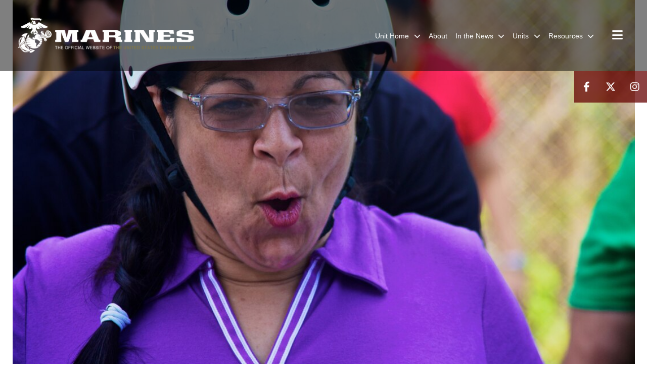

--- FILE ---
content_type: text/html; charset=utf-8
request_url: https://www.6thmcd.marines.mil/In-the-News/Photos/igphoto/193880/
body_size: 27978
content:
<!DOCTYPE html>
<html  lang="en-US">
<head id="Head"><meta content="text/html; charset=UTF-8" http-equiv="Content-Type" />
<meta name="REVISIT-AFTER" content="1 DAYS" />
<meta name="RATING" content="GENERAL" />
<meta name="RESOURCE-TYPE" content="DOCUMENT" />
<meta content="text/javascript" http-equiv="Content-Script-Type" />
<meta content="text/css" http-equiv="Content-Style-Type" />
<title>
	120712-M-CT639-010
</title><meta id="MetaDescription" name="description" content="More than a dozen teachers, counselors and administrators from Puerto Rico participated in a three-day educators workshop at the Marine Corps’ eastern recruit training base to better grasp what it takes to make Marines." /><meta id="MetaKeywords" name="keywords" content="6th Marines district photos, Atlanta Marines recruiting photos, Baton Rouge Marines recruiting photos, Columbia Marines recruiting photos, Fort Lauderdale Marines recruiting photos, Jacksonville Marines recruiting photos, Montgomery Marines recruiting photos, Nashville Marines recruiting photos, Orlando Marines recruiting photos" /><meta id="MetaRobots" name="robots" content="INDEX, FOLLOW" /><link href="/Resources/Shared/stylesheets/dnndefault/7.0.0/default.css?cdv=2991" type="text/css" rel="stylesheet"/><link href="/DesktopModules/PhotoDashboard/module.css?cdv=2991" type="text/css" rel="stylesheet"/><link href="/DesktopModules/ImageGallery/module.css?cdv=2991" type="text/css" rel="stylesheet"/><link href="/DesktopModules/SiteData/module.css?cdv=2991" type="text/css" rel="stylesheet"/><link href="/DesktopModules/PhotoDashboard/Layouts/HeroPane/template.css?cdv=2991" type="text/css" rel="stylesheet"/><link href="/desktopmodules/ImageGallery/Templates/MarineMIL3/template.css?cdv=2991" type="text/css" rel="stylesheet"/><link href="/Portals/_default/skins/marinestheme/skin.css?cdv=2991" type="text/css" rel="stylesheet"/><link href="/Portals/78/portal.css?cdv=2991" type="text/css" rel="stylesheet"/><link href="/DesktopModules/SharedLibrary/ValidatedPlugins/aos/aos.css?cdv=2991" type="text/css" rel="stylesheet"/><link href="/Desktopmodules/SharedLibrary/Plugins/Skin/SkipNav/css/skipnav.css?cdv=2991" type="text/css" rel="stylesheet"/><link href="/Desktopmodules/SharedLibrary/Plugins/spectrum/spectrum.css?cdv=2991" type="text/css" rel="stylesheet"/><link href="/DesktopModules/ImageGallery/UI/ig-ui-custom.min.css?cdv=2991" type="text/css" rel="stylesheet"/><link href="/Desktopmodules/SharedLibrary/ValidatedPlugins/font-awesome6/css/all.min.css?cdv=2991" type="text/css" rel="stylesheet"/><link href="/Desktopmodules/SharedLibrary/ValidatedPlugins/font-awesome6/css/v4-shims.min.css?cdv=2991" type="text/css" rel="stylesheet"/><script src="/Resources/libraries/jQuery/03_07_01/jquery.js?cdv=2991" type="text/javascript"></script><script src="/Resources/libraries/jQuery-Migrate/03_04_01/jquery-migrate.js?cdv=2991" type="text/javascript"></script><script src="/Resources/libraries/jQuery-UI/01_13_03/jquery-ui.min.js?cdv=2991" type="text/javascript"></script><meta property='og:title' content='120712-M-CT639-010' /><meta property='og:url' content='https://www.6thmcd.marines.mil/In-the-News/Photos/' /><meta property='og:type' content='website' /><meta property='og:image' content='https://media.defense.gov/2012/Aug/21/193880/1088/820/0/120712-M-CT639-010.JPG' /><meta property='og:site_name' content='6th&#32;Marine&#32;Corps&#32;District' /><meta property='og:description' content='More&#32;than&#32;a&#32;dozen&#32;teachers,&#32;counselors&#32;and&#32;administrators&#32;from&#32;Puerto&#32;Rico&#32;participated&#32;in&#32;a&#32;three-day&#32;educators&#32;workshop&#32;at&#32;the&#32;Marine&#32;Corps&#8217;&#32;eastern&#32;recruit&#32;training&#32;base&#32;to&#32;better&#32;grasp&#32;what&#32;it&#32;takes&#32;to&#32;make&#32;Marines.' /><meta name='twitter:card' content='summary_large_image' /><meta name='twitter:site' content='https://www.6thmcd.marines.mil/In-the-News/Photos/' /><meta name='twitter:creator' content='@usmc' /><meta name='twitter:title' content='120712-M-CT639-010' /><meta name='twitter:description' content='More&#32;than&#32;a&#32;dozen&#32;teachers,&#32;counselors&#32;and&#32;administrators&#32;from&#32;Puerto&#32;Rico&#32;participated&#32;in&#32;a&#32;three-day&#32;educators&#32;workshop&#32;at&#32;the&#32;Marine&#32;Corps&#8217;&#32;eastern&#32;recruit&#32;training&#32;base&#32;to&#32;better&#32;grasp&#32;what&#32;it&#32;takes&#32;to&#32;make&#32;Marines.' /><meta name='twitter:image' content='https://media.defense.gov/2012/Aug/21/193880/1088/820/0/120712-M-CT639-010.JPG' /><meta name='host' content='DMA Public Web' /><meta name='contact' content='dma.WebSD@mail.mil' /><script  src="/Desktopmodules/SharedLibrary/Plugins/GoogleAnalytics/Universal-Federated-Analytics-8.7.js?agency=DOD&subagency=USMC&sitetopic=dma.web&dclink=true"  id="_fed_an_ua_tag" ></script><meta name="viewport" content="width=device-width, initial-scale=1, shrink-to-fit=no" /><meta name="viewport" content="width=device-width, initial-scale=1, shrink-to-fit=no" /><meta name="viewport" content="width=device-width, initial-scale=1, shrink-to-fit=no" /></head>
<body id="Body">

    <form method="post" action="/In-the-News/Photos/igphoto/193880/" id="Form" enctype="multipart/form-data">
<div class="aspNetHidden">
<input type="hidden" name="__EVENTTARGET" id="__EVENTTARGET" value="" />
<input type="hidden" name="__EVENTARGUMENT" id="__EVENTARGUMENT" value="" />
<input type="hidden" name="__VIEWSTATE" id="__VIEWSTATE" value="1Um1kKZiSV73Ar+nCMoiztKYkIppy4nrfLczv5xrrhvbMyzX02aeoVzAKYIOcqPk96vXYT/mS5+Z7i9sZ8C/rXEpgbPb5SFY/LZ1YdEn3Hw64TZ4uQ3T+huwrRNgiHuJS8zN5lJY0mUGrifvFPbV80IvAeC7L1DT+fgK76FyKOz8z2uFayk+8MFxPIiDZnCUKH1jRPLAdOqOFQYxfLqe7ZmmLURql9ztdm+h+k7Uv5RQvRo5v2ukWfm3xf6XhspPSM6iGEaNxc56bj30qDfHjLCoi5yo/1PXstegdeR6/BHc7zbw7stBK62CdcDzgCtmn9cAG49tDQsjeKmEno/TQQt5VWrjuokO0gLozPpi4PBQbbe4qnYlPrEJPMSlSKSyuad9QuXEDhvXrjde4Ul0zU+Lru43uW3JllCOU2WkS1Vv3B57nDii8kF0mBjK+OIjvsekvS8Uf6L8axOizyaWscR3nCRDFcL555OwMyI15qvGjrO6cE2Mt8eqQu8DAgP9TmTzq28h76Y/5bcG/CoweIFU/97XzDebE4hykQwDD9QxDOYZa5nnXQQdoU+pGRzBIAnOvVmp9PjS3ERlB7MrMGbidUzaoXni0Zc3vysGF9MWUx2+5DlfVQ14zA7ArEn1IRf3kGlMvW2rdueFEkof/D1I2fXQIY0fk2iAsAx03oH5osp7jTKW0O/y3ibbyAFiTKoK3Smazh3YUS49rjwIiS0wRoXNm3ufpPaVz4/31rmJ+mXgotL0co/IpOEL8NmF5z9hOVdRIJQ0S4i2049tjkFKFcR6+4AtfXCwPx6XyNVR0v8Vk+6rXlxfCuFeWeK7XbvNPl8plzxn1sldjwX/jhKAuPsWt4lfeg/zsvO07pgmqIPsilKzk7MC/9izqJhbsaSXxnxkE+I9j2LBqqamMluGX5aFY62eQxLWR4+glxOFH/Jsoo6+9fxMIQZ4GU0obxHvG2bSW4A93yCWOj6sQSnKQRWdUS2zfj7V/xrAD+N++McPSCsNAi5SPxVrOccqnHzkwWdYe8l1rDMf+ny5ltDahtbB/Vwrf4odZ8TVxs+a/dIcu9eelXKbYWnjNsQtRIxgy6lEnwaJMpmQYrrQ4pnOvC/LgXSwvhQRm6aRDJh+74SVGAa9kyQsb7eTgqti+FACnKf7ngwZvcymofXAyWunflgPhPtmF5+pl4XQAcejB5OvPN5fRRr6s7WokhceVMefhbKIsWZzm9D3EplTNJLyVpLl+owkwH1kQr5Sb7c49klXfzvkt/LrEWzQ26M09u4mtIpKIRrUkXdnbDdooXpZfco4nyDyq2JK17f97DMst03TQLIzFMJ61tsVgGm14P9JuZ1ssu/YWYNYACfbTKoosOZZwyd0WQyIcpEcQHnXe6/TlqE4P7huQjc+Ug8DKJh3HS6iZMW3mua1kCexmoF39kS6nsfk/eFTWlTGRlggfs3C5muqK7tEGlE18GXl8BxmRg03T/K1gpBkGSS2L0N5i1jd91Wt/+s4eexRpMvVnSHNe53n2w3PSxlw+rk50icLVSx/piYmbxEprmk+IZUgYYZQdagqICRTf8W9n4TzpHyia7j8vmC1ocMkpP0QA8ENauiwA6DvrWhwFGWDi6ZKvXatvZDRrnIPaRtREMHJYvautZrdObcUWdT7NAMPKEOomv2dSMYEs4Et3ZvBwLlc7foDwfNoc3YuzoJrZKmk82RkxfWZZkP1J6u94LQGXX/E63/ve9+B0qhidHoZw7sIUo7SfS370Dl7GTEujS9x1h0a/5Xwz5p9dXTOmFmGy3b8X+F1AnINUfeOjPnCF89nbjfchzTE+4EDZpLqSmXbUkrcTcAcCDVl4Gv/+sLguofq6zgucmStsDZviPs19Pi6lYTbQuDc41O0zH5NQr1COYdKmw/xu78a+rI7A2Uwfoc+UY+3xe51FKJ7MyicqtD8yKWAOgjKHlo4Bn9JfmGnOO+5VR5/PlLdb8CWCwSRDG6+nazIcoXAJPchMzTA3tNRkHwDiHlCQ+pf0njQ5h7uHDhTRuJoRZ5dZgXTqQtxj8KCttHWQ+p6o6/AcfGsFZwKirq1tTCRCcQbKmed7BHaOjOnkpNND5Q3l8lrjie5uIaoZK0V4tscNOTH1e9VDCCPv4HXyjAukyDgl9litCB01OHL2kirnGEGadRr/[base64]/TPV3VahCNWgB9IFPpgzd2NJO90VY4ULCYx/9gN3b+mEcV4+zOLZHhFQvmgeUwj05feW0aIcRle0I75WuWtQH6kbzpUgCpl7lIQ9X2jw1wWy63h0vKw/Kp7miYR0DYkbxr4vD10rgfjcEocZufFXOWLoi3Ma5fHpaG7VXdHHLwsBc6rBdye47ko1A/CSPoLNPs97IkRveXVDxcJUwOKjhW1riO/glwkhRYNvzB88xz+uBLUp1T9WJ8ub6hgRxgAsiD6QppbFWoU6JLZffcw1n8AznvcBeXrHxhkS27UqO/gNiSAuA/fwf62bgkMBrSMVOo50vq0cN82tBEqM7ZrV2DR3UTwih2ozeQHckzhpctVGDRfwti1m868QJ4F9K3GI4uyh3+fUeqrrXMFIFHQFUWbAJih7jdcmFOhnZrFRhHQfScl0LcyFLH05Ex6r0c3Vp6Xo9VEmug6fVRWiVckXT2N/9HNVtau5XyH+2m0gVGxnKsJtnqpRm3MhBx2fkzIARR8MttwbEvxRLzbL2Z5qVLwibTfbLNLva4hoH59kUa8W6ztARsBG/FztKyjZcrW2SgpP9Vd8Jtl317zHS+Ki6a/[base64]/nvKjOA5aVEhcoubzM2MBRmzDT2qGxgON0Xq8ei2XFOzKB470vbSrS/QIWbvIulhY88iQC0IHxJp47+6btQDZDu7tIpqa2S2C/[base64]/g+r5u6kE87KcnCvfgr22BGbweBwbSt8i0tDOY+miZR3nojJqBO6h6Eebijx8orlqlw+LWdw0jztBmwnE2WU4+3XjrW0xSr+F+OVetm96+yb6De8M8rS2LRNbU0Ufomy0nqt0iO3NAR5HlxOcUrSCbqz+lswx6Cc7D6C1+vXjaubrr9MJQ3KgIVGWF/F5YYqeRczGFQd91lBjpZoiLXsXFttoZ5pMjsNjljsrH4K9AMzNeyDhK/eg1kgBrnq08piz8C1eXNT17cQgEJ/yLfWm7xhhhacJFe4+VoFB3yLV/dCLOm7GrCuDKxwkBflFQSKHMFQK53Y9FKYCi2WY8HvmSFVtfe2cZoMy9bPH/51jhuCw8r+Bm4miYxfQ950aWircoDV2Kfww9TupgR2kZze64PAPGQ1kvn0y99MaEYb/Uiaro/[base64]/BvoX2xxEl5vkWgXb4YVPudkkfVffEIfCrElv2MROIz/A+bejMPBX7r1CWWZebLWKq5j2KVvdpj9pPDm/7hzKN7zPEPP3/w4uc1fK/a9Gf6/UvW0T1+6luGzjhS5fYe0lZ+pQq8U1CIxcdTL0JbcXDQgJlG3JCAdoim2NIPuRiZWmaYSMVTGD/4NeZasVexuyMHxv5tzG5K2LQC1BmtOTuX3CBjkkbyMD95ESpkCshDMrXOC/ArAKYdFABykV6GwV3kue/Ko8p1WVXO8/H+VRIsfcl643CcA+y4XptI7JugOc3iQnZ62fpPT+lXxY/1t3fxBVPdupm0JfEdKK4bA3xUG1JgswK4hVpSG4KCl9gXzxKqaK2TRBRhZpLRMHlddvNAHseP74QBVdlG6V/7qXoUa/kcuMHRiiyh79VF2//aHT3ajbSEMrEdxLiiv57t/8EMpk5Dydk0Tq+s+1Ey5AdCttN/8MeugURDOqtLDZfdE3YMC1u62njO/rB0HRgI64m20+voVvBiHJwCcMi3blm0uFsLBjadJsn25pDJQB1LrIT1FdfiyrFGxxm74SFS+88/x/whWwG53ug3OOtqpwaYGOHV8zvev9oUt40eeV0nDuV/FxYIC2A/dL5MqhYM5akW6oT502kUH0hdhRXRke4x2+ePmsEcmvgW5I+in/COTaEecUVKS8iR6R13P4G5CU2ZmyOYmaB8YMEQNPK03RLkBUDrbFuloLjmkNSetSVZeJRxMlCE4msqFnknJqwhoIyH34hBMp0X/kT01NQKrUIdocULIWhEdN/SKlzKMI+fxsF1fgO979u2SsclpsFsu6WAlhej9zrdwZiC64/pZnCr6lhB9wLq0GX55KybmdLXANzRGq+9gmyW8pWjh+JnY9lpzVKCSl2JzLa1oBuHv9IEU00WYhTacXDf37PoPmNMY8X2SeUAeDbshZ86oZlCbE6fC1ADcF52/B64yyIe3KZQ51t5/wQOlDlsoW6YLpKLIn9cbDTwbCeWNcTvT3Evda6jrPxZQY89qUCrGKX75s+6X8dUSB9HdbCPKdzvXdaiaXCxfaYxMx53lVnfWJc2l7xwolNk7XuEwmbG2KDj7HlX8UWtwxOkQkL1qVv4EOdJB3JsFtYiVab5viV4iu+giNe+YFfjHNYxG6zLE7X/MwJsVFHe71FR7vkRzEwxh2rCDSZyXLMQL+HpiOutsX2L2DBGyskZWjgN8kE/jw/[base64]/qrBlHLl2leRBtkyYDXaGloONjWLM50qsxGYjnxlDAaa/9TsmVQ91kT8CWguCUV/U9v3MxBpI2f61BmxwEQZpUO8tCNg7FTP/NizIszEig+6YkPSsVYY+DZDZ8bhC7Jg3+EPIkkbvlSBZ7GPGp5a2RX6bFXgtyrpX1M3shFNBGHAUPjWtQvd7Fo7CbuESK5AeYjelJelxS7zZaewDjY34t+UMd2YGdUk+C+9bvGqVhpX/fssMRNwrMEB+oOv3JH7FIgWZCdQ7KqNKDLuwuyKbLhhxc8SdDsoT4bUCBBgEEgUPyMzgvQPjkQxKQGQEH5d8mXLVy8ce7/ymv8yiOljQbrgd2CQ/nsXUxrE91n3Mx50feKviBSJTDAa3YmZIdIlZKluQI1O0zMjbPl3nxB78sFE0La+7bK2KKkgaM2zBFFNyR4b9RAddmUCSaat7XLPaMT5ZCWN9JAM2cp5m/1B9m36jXMPnNqoZtdJpY3YObTl8giQE4oE2Mx+okv9R3W4KzxDLnpW8zvnp7cXJB9rovwZ6QWOnM7Ivpu8a4f7osj0dnPQJV2oBo69iNY8HzQ0xxk6BG1rsA4xrsg7Wn04vcnWRcA5ACf14PvBiHwK296CmS8wVqVqPrgRNl0ORcSsJit/umTELMZFQePc1G1fvH/0LbhZPYfYQNNUD36IYmTGcG4eU/AvG0F00pPDTW9ZkEkjpxUSpCZb7zWRsfqr0GSsAwDePjiuJVb7x9bILOU15Zn1OGaWZliNivHVC1D2yv+b4vABr9ewX4SUzbrTCNM2nGJwoba/bkK/CpvhVQEVVH9jLK66Fk0qEa9LeCvSjsiu6jq613SaVTx1W3FjBb4PRSrV4joJxthbuOdPLjnOIZavaAV2ZUNPYNJ+/ncISOje1H4qPTgBHaO+GtpVClirzvKBRal7HtAxZ8L9gKuo4zy9CI1wJ/gFFt1wfCxyWMo5MNUiGzfCX7s3x1pQIBJU5NusxD/hHIstsgKdLukeqWVRRBhQH/ti5H1vo5e+dnzO53vCXB+4jdxfSu1PPwvq2Z0o8QxWd9OebrO13uR7xWJAcvReK8/NIA3rAtRj14Sr0mUbZKPs3I1rib/InhMsbPgwbasfHQ/LmLZ6AdoGQDALzZHoBjfdRSgUvNOfVbIASkZn5lejQ6DDxTgeLdTEMAIzhsVycMjOp9Gw9MIMuMD/FhXnyrk8XeWSgvTn2M+fhLIpLetIEzndMiBIlrPj6ZItppY0wo8pF7BWXrJnqPdWe9tInWbhTpR1EVZQ7S1jx5cckIZNO2mCE0BEWBsOi1FZDfY6kA7hqG/lZTwAal4lXK9nEuSwiHgimGYGsIe8eTuGu3qtkaJSDLWtIfgD+gpVVNlM/a68kMVItYspLw3vJutjRtNpswatsZPNhzx7G0kfVQ78ue9RCbii/Lfku9UcVJjY6AKIEKPDSK1vjFuW/cKV+Wgg7ZETksBVd1oAPgdEAxorzDvfn1ufBAlASA4zUfKLqAQ+Bd0dT2m70TseXS+X6UXH//b5Rf66Tskwdcnx/fwKPG0EYf4DO847wj6qaTp/qK3tVKWBWelA6t1USaMUhW1JB8u7zIVM5fMvCuM6Kt0Aj0UV2jm750qwzF3dofTC4ZBwD27URVhwehPWCRP8sqCs6NlAkfUgPTlgj7TPZwmvP9YSpNwf70Ca3dnTpe/2jSgNFUO3tDFYcxf7WAt78xu5nUhzOqjTGy/3tcNG5EJ2BJ4eTz9a3fvNuUK6iJySLtbLbaKx22dDc+9a1NMoutZO+rzOdUedCcM8yAzlALL4/J96qhI0D5ZOLz8JOkonOP8e5S+wiGZ/Ksu1kzMHbr6/fNZURQnq1FxfW96bbUBB/bjseHlUprxp4I+seZL274LRrMKpnDc9zLrRNrUcCfvkz/HKWUiAxuIkC61ghH7HWYVZL5xORmcX7h1WKsaEWEX1Ye/cG+rWf+f4zuneMT5sa/CdVvByuNBCjn82YlhdDIe9GxrHBaq3l5ejWax36b+1o9cPlzhL4iC3/P4n0U5pYVsSsaaftzrxBzwB+6rRkHqTt9BcOmqKa4lhzuY2SsvHoubYWCw0uixNjlSHjERohqUOzg6DIBd7ZVmM8kRn2ddS8I5SoXRg6L+0HE7M3S4TWD86WHnTvtA/5nZKsQtQgHe/NJeinJy/qWC+qb5PQZ6RWM0xw9Ikv9+dFD0MaKfg57DU0VCNxF1BmP7WXF6K441SGmzBhn+cBWrqVDU6XVwI0sRN7FWc8Bn/3qi8JOSheocarIFvQ9H1+WHDa67IZHYsW9Wx1v1EO/+hJ513jELwkbOVN5o+YTTnFSKXioISDeK7skr+gyJwarjLuO2seiH+AbkA5bP3i/QVjx5tOne3O+BeWbrWYNm5R8/8hVt7uT5TCJRRmmBlCPGT5iLgV9tINoZdxbPXu9qPFDFG7HBAM/Y7/dBLuCPjQ1bxa2lj1/LIvFfFp2m1E+Pd4AK9bzatiScQR1fuOyDrpJqRDIhhJirQFMKIMp2hOx3tUnwUAchHJn825u5txnXh5aMElnLC4AmCXVtL9eQgxfqQdphGrMGR9/UtkiykMMJbVR1SKgfBV9DZGanprtEUwi7qGivFltViogce7C22aXcv+R+OR6ll4KPBQGjZCfjrRSMeA8BiVhdln62LwnulSVsupt5itj8WhRNZdQEgKoCa2uI1Cyvsq/Kpv8RiJsvToyWa7gjBbOYThU32kwYZbuhFBUw0lBnOq7TRsYqn5QaOuzF7sWxWqgWHJIKRS0dNrC9mYs5GsDAmesVWlXwCVSi6CSlkMtYRyqsM7VTeqPU/Un+9jB0HNv+gBIRVuHVPnjCxt+UbtyapLCtwKLkk98FOBwOm47/xP60tEJLYFHnLq684UuPaxim9T9SH8sPad8w+WYTZXNmd2NnN1peW/ovpZitzkdE6Y0d9BP8g17FmkrPvycUraT0ulpekLEE37wVu91loNF52n2cabzwULCbjdsbJPnnhh8+UDa51zJYW1m4TbItcEfbct70r5O29SXW/MRyeKcgw+Mj/DvpnZ6yVjGlpYkBVWZCuGBeIU15vCEOSJrvOWelYIhbpbMBwMqgNHZNjoTWv5P9s397M8rndqZc8mFD3mhf/[base64]/ytfU0uFAI9ROpGZtMmx89G9cSUzARK3IjoUru28fr2T9k5qXbGdCdM2AAapAufLSk5yJA3EOi7YHRwW+aCv27u5DgWQdwouIyRrQQOy4wSw7b4jTq4dNcRTUOexhJpv4zIosW/UDJTFY0ScYF8tSkd030/W3B2S0RLTlAOX825rBbST+k28GixQaz5XtestWJbDKHMzkDv6r9elYC5rovDdgxEwDD7HWwFU4fgdskmIedYbQzNyPn/qqwW8ZBIFKUkjBe+kgakFz/6phicVVfDRpy8cOXFWKnpaEss//OlHZHA5xAY/VAra9N0UiGejKks4FaGt7QHNhswPRY4BKoljTOmJ1nOjtT+Xd8dGhFlV9yjJ2bECyz/OlSm4KbzUcf2DzYiXiOemBNpmgg1jFmaiMU1GeanXtPBSKc1NbY2ysamsWUbrxG6bfZ9I798Gd7BYE5blS3Sg/FMi+C8kIYm95ea3BwM4YmDXJ1JW4EY60KM5Ih/FfliAeHEwMP2RkNUqCqv75q+6GIJcDuJj/wKFxidqY6cKGeSPN/TfxnMxH0F6WEFt5TDh/TFUp0jbBimATlgBUgz1UjY064kZEriO3lTIF/VNdXdPfDRht46G9ggJrvW8arr6s+FHMNsIVwMupzGKKvVAlIwY0NBCqFzFSsf13mjsuHpvlLK0A2nGPuwNiD45RabGJkWxtntW2ZdRjVc78VFToQhd2DmwfQdT6T/u+e99aN28pN4i0cZ3Eg4+j9ZU8zVGnf/hZeMMMc2tTBRqpmT7NQq0Ez7MPcnF4QwxQtdyhgPO9nYThO1gC/z/[base64]/cZ7JrLy0qJtR1lwAVFIIFUlU0N3J5OlWzVgs+5jVRLu1aBQlLcvpeqnjXcG4NP51UpFz/uZdiPHAYbGbffuqmFASc18h1NR+uvbdgFSzvXbefEvkBUdSkYmr0EdrAmU6zcLSw0kd5sao0EiTj0w48mE1AIukejFT9q9MBV58zYr/Z7Zt1BMXBnHIxG5MSvfaIDm3uf8i6RU7DyjirDQoIuSEvrki7afkqqQ+dbaGQnN4/1V4tCpdhU5in0C8h5Gae6GagV/1HwIQ/SHbpwQ6Y9DWy96pQTHjtciMbBzV3Um/St1YYcJ+Yy1axXXbvHuh/7AYqHZjG1zOluGbyAFcxRReF8Gg4ufHQhvCnK/PFVvrKINoRaGzLjeoC/R1sxTHNPT/zXQWIcrxE90VDsJBnx7Mr8Slit7VehdIJy+oWd80QK8c9yTBlfRJBSVHZi8T7PYqLHyJ9rhMic/tTDx/OpApVDUhT4ESXicMogxBTmN6B9A3zHRpWyeMpyKOHeUttagM9V9iDo0wVudFXev9m0xUjPckD7Ib/a6bZI85xzeViZQ0RJtWoE+6WLaSCbzZFS8QbXc5f2JNdTV0VTmGuawj+kdDX1IQ6gcIw5tK0m1pX0/yZy94IgPfrUgD3IyKf6wV+hRuVPcug4Xiuh/7DnRTAV7smfQKHP/QUo6MxFgCHMebRfXS512qxf0C4cvekTd56xnVQANYYby32giPAnjNynh1I30Yx+t4Wu8p9WuXYjFYVAXVItcNk19l5Wkmsr9IDyW1Zi/BUf4Jp8Rqy/7oE7wRWLRgethmfrESOyPvdbmqOFxuiUyv4WM4U82DDkUW/iAQpCxoy54lxSs3qyt8k2wTbtFggTW5cvwdwWKXBlPBEZyhbxY1qOeRlcrXONL7ulZsgAxBc8aOy/oQyT/dKSbOa1GIeQJ74j/H+iQDipVhtn0TrILdhBJTcdpN27LhlDKGXsVhH1FqfXkIxAhUstqHAh6HI50ECM85Y84HINcW5TREwHk21mKbCBTTbpaaT7qwuNGsqNVZmnTx2hQwPe6OMlGjvHIofWUrreMxB/Ig9zOSGvo7F7KzjbuwpBcPvsBtO9B7Np8jYkI2MW0ccu+7SZl5IB2kHkAJDpZkvYGCWiZ99hdftczV/a8XyIn4vyD08EFqN4ClwHvkjQDrHX2HZN2KBeOzNsiMGScT6Be/[base64]/YEGpjXpk/mNo45GjNjQu4eHkqa8SF8sXnzDOVAUVIt6EDrC3dsjBibYwIEwFH0bQgDHRn0s+tYw24zYvkvMgGjbNEVdOIMYx8PYLOaWI3ceWslFuC2c26RZPm1A5mK7TCmIDpn54ztxTGLJ8PUTmHFyvBtaquxan5kGykr//bKtX7wrrjrsa8un03nEWh4ggxC/4k9DNEBGVJGFu3mwTcdTd6QFmdBDsnEP3yphc+on3vLL3jxVCSyVs9LeWgiFfZ7adFhh1bx1JmGSUMX0EoK27CZXQg2Gr1eFwCm6WA3174q9rDhWwyKq0uWbFwJ5rALuF8zmsNh5XYme8U/R/WiXZBgU6eI7fSWgkQL/9UsP5d0reIzq/iXU+S/A/zD/Ftjezf9tzkIVEukhyg9mOzsxnWxCLUGTQks0VAdWLeqls+EDLPOSpAfpsEhHYJAG08WVwythPYETnEiCg3LpD3YRk2KZOoKsBEmNO0MY0RsDi++OBVa7EmvtiKnkDUoQsqG+VwvBXu3dVVYAfVRFVZ+oi1yQBvIVg3tfR+2y1XGoxOXPfNd5+IW/t0GO7u+490vgTniiHxrrwTusaavLYjTVuITJWwR1QT/g1uENti6wWawy6hEIDpnkU5wUKlnK0fN2viRVuyxryh2BIxLvkqqOcoO1ylONNxZdz5qe+ZBLAKWB85JdWZs9YgEF7WtYJCFMq79qlQkbLyV2FogRQjuhG8wf+/HyyfgioDmpZq8bNb2B/e6SK8DZIYFDKXkJBP8YY5zT8PbK+tA2I93okUNHKYBSVsIRhmwPDhFafVGfauyvX4/Uhsg3bozT/j/0rub4joMbddLBsexlg7i5OZfQJ+gZf4Uqq1J6tvSAC6H/177srsMfHniCGCo/DUhWw5EfFx8ch1/ScEBkyO7KAEeejI4IlVuxSV7Q816aF5IQEEl2pqwKDgg1WiyARYdwa8ogls9JM1ch7505R3yzqntX0HKq2/ExGaO14v71tYb/qFWqvoIP95nPqhbUSS7pR8zG8nI+GswyAnV8manBnSYT736DW/G6lu9x9pRTieuVfbxzEbExwyOhhdc7wQyZMs0PQbcGBNVnOckMm1zfYWfXPyLjMCZSLQ2ZPrWl4LXUDYz5NSQKpmR9991y5G/[base64]/0rjsp14u4DSHusBcLJc+HDUwp+fhj+CZWM+/SSFcIDy52r7tYg15NYM5MhXbBISoGaUsx1Z4Mgbdt3dDPjnLTs/IQ+36NLtLOTmBNd+Jt3gU4xc3x+WkojJfYMx22ylx+lUkDKYhWtnRNHcDMsC5H2q9CX3KRcl8RWU9XcXJBhrz46bmLYs7gvV1LJB+KDgKImwgCE+9zr87lTyQtu7jw4w1omisvaERknJFwHRTXiSLSrven8Lk0WGv+N8aFYGXMF2WQawQjDla+MxzPuiYcnWJZ4iQ/9HwX2h7rxcPwAyaXWqvd2X+Y2lFwAkpr5SyXdaw3oXuX0v5Tjd/NAmIiSfiSqOIBD+URjMKY8QdOss5PmnZK+U/hFhlfWi+SyZru13kYwn7f0bXUpoNCEB+9oMbzgqdYTV85Sx/cv0oDdJ+QSu7YCfhqCnFu6RYe7WvThR/vmFFHCQCavb2bnWl5qNByxfrA5QnPH8SzApDSNrQSsXgbxf3KBZTQMN/iL+onypEBLoseNNGGH2HzHmW94sl9zdNClNvZMWZECFU4e3+gAjm3fxDmwPatH5uoryNoO3rvs3QaJwA1LhCz1r1wiIp4miGvmHl1T0s9w1/snv8MyBqja0b4aZ/OLgGKd4zEn+ernd+TYN64Fpqy53tBr0U2JY2KlilrY6tSkSsVZ1OEKWtYy6RtzF9LKyxLrdWpKWo73gb0IbbFLFIfXXPUP8xZx8Z3mS4Npl+uQ5kMYAU+tAvXHK53LJIhrnBSk43i8sUa6edM7VZlsKV0da82ZMg8ih+Ouhw/bMCa1+PgZv/aaO5Mt72LUK6VG9Qjs5zNpCJKxcZAQVTlPlReVTY/QRJ42hbll/3mKnWMHiaJuWIpfQiUw+5YRjBH2TUbUI33gEb1wsbDJavSHFeNt94Ehm1giTWu//VJP52H96unV+RVbyhSghZzCN9MOQQ5g08wrhV9Lq/pEyflLTksmuIzBRgDjUma9Sp1cfHb00/j7yE05WGopvXEu+DT8doxQqFkxQuelsJOTKHkxWd7KxGXuC8FH3QyoClfu0NFNi23DYWzclseyPeYljJG2Xl1docSb+kQTx53StiYKJXlbnYJ3bNfMVG4Aca8gFzKK/6kNwetVwlQ9nmcsU8XZcQFWTYZB3Wqb8fdWculufBUc7NZGbmi4h7PlVaerhlIoI0ZDnVfDcQkGu2Ar6n/L/RcGEs6WAH9lzJkxFwOwuxpEGK6N0XQ3OuaOpsGM8jZKZQkdCQs2HpKXR1MLTebePZLOYJ1flBnVKeNhIbze9rTSLauUjun1moWs4xswV9TUS3DZRFWHLmAdBqbIxrDFLGzs4In9uUMVE8YECPjFpwI+ZRP8KpmDzizdYo1AyyxlwX4OZP6YxAXjVh4jhvU/SyfpFakaLf2IOg670wzZMuaXT9cXXsi9XK12Sh4Zv7SbzBesDSEw+AwvTprYDC9VAc61WsCWmW2SHu0GP7XdakuijB1jby7jyH4C7qcHK5MeKViqosdIkqUT+RLMKulccjjMIDCzlfaWsJK+KSLnjwNpeM5x7dI7eLMlB4hCny2jXkEmWeITgffKGDC5HnzQ1Xe/xPRc68ACNOVzr9NiW7K/pveQPHUIiGpcBrQ6dLr7Xxkif85+UYu0ryL08qmsqkry9bnynsBuxROQp+VhutqdKNFijlKYIIAbMmAC5KurRMfcA237UZOtwOfu16nhQhwq8Au3bySJI8Wddq2SgOeZC07ZlREDLp/CFFweoRh34do/2lqwDD6sJs3vFJMaNZEBDpNC3i9w2p/BaDj+TnLJdcG/lq3/NpL6C5czDWcNnzn/BJ8HZEoVNq8GW8hpx9UbMaewmwYMSLDLHDYXMtBftjE6KWvNFqxpJVGY8wB5hW78uhdNyUkxTKjx5pmbvcoR8SPT/AzNBekFHYr2n6lMVLEI+YEf+CUUbAo3b6aCnit8NQU3HdVa8UBSetdezBps+Y/RqK5K/J9wA0tlEjhz/3D08t2DvZDFNCAagGybE/uSSP3A2T4L6Ami/VuAaTa//D8LP4wRyVi1nn1YxvHBq0vIZ15xQeVyPJz6ZY8+i70IcN43qiS8MaK4CsB26phU/s8NuowV42VGXEMz2eaMB9vM4uNnHTBPEgRIctYxmhbhyWDhAtI7kIufmmOKmpN1S3s0TWoec5Yjgh4THQtdjrS5UHUyMpYpoah363oCobc1keAv1CELE6xR6vV2Ct92FoVES8zreqkLVHnQ7oytktYafYSCSMlhvkm9/yePvjEDxktQAawEkoo/qYpynGn9RbFKZFNjoq62Nc7mNyoZirjO3md2q6e1+uuHVNJsRLlbvYL1JgIbuWh0gzKa69vA2zvIbnhZK2bmG9hWU9xxCg9wbOJNZYBdV/qnphhyHF17TChKb17HV1KD9MOyOIsDPbC3y+NAeVLIDc4+3Fn3jtWCgCguHPE0eecUNP98LrKyhU4BpNI+IyfZDdbXCrAIrnDHttrfXaIP06ts2dMVfQozT48OJxEqXiyHEK10QE9I5ZwExLCsyn4fnP2gtz0Hd8UsxDAl9xips8KTD4yXdjkwoE44ln3faj/M9LH5dc9wR3U0DEscfqe/Rx8m/sLeF2fUnvlSmU9Od6sdvoArSO830iL/zQpgaOZfrY1VroSE2uOe/Ae+Jkcaq3lXXW1VgBLzYtV/CwWx3Bfbc8r/Gbt/WmPWpU0vciD1zMDfYc+grerRMgmcLqYClAw/rXBwldatQBIOMvw2u+P6Sx4fEQptwYIfBC0FqfcRehn1EIXZLLVCwGCVyE3R2I+xvJzoQ9sLYGVLth+h1pzO7OYCeGLvk8U/O8v0/TDHrFLuMN1dudTdw2aM3IUfVapPNEG0CY/CFkU8VT7gm0BPYw/Yxqysw4K8NUmJEXvwN9+GzYqg6Oe4QbCth1SutaC4KQmzgsGxH6cPLUvmn2vEz9IIZAMm3DueCuxbiBkdvNCDTgWTgKsM87XQJj1IcZJyFx74q532wn6FoMVi/[base64]/[base64]/pyDA4t61aELtGAURIGHmS2TQN/e1J5KZ4s+xJybNm+5y3HOn1gHBimcGutbM2ydu/DVFwlu6IsKN43nHHGY19Fu+wiCtM7di7MFzLIqPLEDJ0UynpLK0/UPgh2pT8ndWAPz3ESJKniH+kMsUAwKgMoyZtinbzfUVo8BTnEDZ+fClsQ6LEQwtR3eknoHw7DSDWiuLmch/bhHHbVUVyuoWfuiT6ZKuXQTdnzKV1UjELOH/hMY/eVlMyG5X5AxAhCTQNaZAAWlxxiRsO2uvu+ypV00zq1GVlamhlnOhYBfIXlnN1FeIXiqF6o/cHUFcL6GnqsPhehwHKWvj03yZ1yh+R974ycvl/[base64]/OLxjE+QJ/[base64]/kS6pZtbpUzZNqK87rFt89tiDrhINBBa7d4N84+tWRSdfyecpHYrGKxYDFn2hUsYpSx35KJcqLY08Uzc9fX6qAXhmOAnzEJIgKW0VfGGlYTCZeUdIz5yJuk3lgSk+UotgVpPvrSGiSgve1YEoFaSsUqUJ30Wmk6/pwYf88jqAsOVWuQM45j2XJekz3k9Ml9rIP/3yySeAmSl7CNz+hwRA4Ugpst1Y1U4/d0W/H+DcOBXmHxnP7W1cvSy74wF4+dGtuhjsKEfjtAP5Ao3jHtePVQFOTGXqUop9DhzVqlQTP+ZApa1mNi6IlxeDt4H9TJMS+NbANmHlb5V3/A6ZpNBJCSdUmM5c7M90DfxfWoj/[base64]/1yn1kX0shF7HaCTA5+xjQ3om0vn1rXo0zsv+lhaZgU0R65YmsMZGDM/yFgdwyhNppaBNQ6jf3vjen2lmeo820zm0KFIDVmuODTAF7T/Nn4LsdvycTucUpC1ZNAtBduScjSdKF0Nt1BS1fF6bW9/ecjTH9HVihLwZZ8qqPQaxme790dEMogj/[base64]/Z1F/7Y/I/nBylqroxPlY6jy7jHVgmVBgThqgOkYHufA5NwbiAPLYg5jBGhei/LpQ1KeH+DOLCXKmXfoK6kRrAG8sTPT+5tT28nGlP3KnmjfPyd9J5KaozQ==" />
</div>

<script type="text/javascript">
//<![CDATA[
var theForm = document.forms['Form'];
if (!theForm) {
    theForm = document.Form;
}
function __doPostBack(eventTarget, eventArgument) {
    if (!theForm.onsubmit || (theForm.onsubmit() != false)) {
        theForm.__EVENTTARGET.value = eventTarget;
        theForm.__EVENTARGUMENT.value = eventArgument;
        theForm.submit();
    }
}
//]]>
</script>


<script src="/WebResource.axd?d=pynGkmcFUV3N8bfprbQS0jFfvdz-DA10GMlw9OUhsCgxZnctJegKa6BYomQ1&amp;t=638901627720898773" type="text/javascript"></script>


<script src="/ScriptResource.axd?d=NJmAwtEo3IpK2g7JTRSMmik34PbOy56rKmpCCY9c0IuBlnEbhhFae_kQJWt66DuEhw-Osce7G501JTW9OGWRnd0EbuOkbrWsRmtU11Nj_i0XQ9cGNYMzzkFB5birW0a-1aK-ZA2&amp;t=32e5dfca" type="text/javascript"></script>
<script src="/ScriptResource.axd?d=dwY9oWetJoJFOsZ7uv-AD6rnnw1gg45X0YCH7_dWw6-26XQltO1_5azbICY-_tq-M6RY9HEg67V8XgtLpPVUPl1Dn9p5QdJTkPAHetpXAJ7lKjHpBkd_x3tMAx_TdJCVFvjTnBv-7vOJGyRf0&amp;t=32e5dfca" type="text/javascript"></script>
<div class="aspNetHidden">

	<input type="hidden" name="__VIEWSTATEGENERATOR" id="__VIEWSTATEGENERATOR" value="CA0B0334" />
	<input type="hidden" name="__VIEWSTATEENCRYPTED" id="__VIEWSTATEENCRYPTED" value="" />
	<input type="hidden" name="__EVENTVALIDATION" id="__EVENTVALIDATION" value="h6LksEzOCbBnY+S0dhgWN8U51ICD2yOVzTrRyCTucmjy1N92MxwpwIxv6LScB3J5HfSv1jTEID34cc2cyNhZg8MoEFEoNb1GnZRgRRCnpNnoeMRR" />
</div><script src="/Desktopmodules/SharedLibrary/Plugins/spectrum/spectrum.js?cdv=2991" type="text/javascript"></script><script src="/js/dnn.modalpopup.js?cdv=2991" type="text/javascript"></script><script src="/Portals/_default/skins/marinestheme/Resources/js/skin.build.js?cdv=2991" type="text/javascript"></script><script src="/js/dnncore.js?cdv=2991" type="text/javascript"></script><script src="/DesktopModules/SharedLibrary/ValidatedPlugins/aos/aos.js?cdv=2991" type="text/javascript"></script><script src="/DesktopModules/SharedLibrary/Plugins/jquery-fleximages/jquery.flex-images.min.js?cdv=2991" type="text/javascript"></script><script src="/DesktopModules/SharedLibrary/Plugins/jquery-inview/jquery.inview.min.js?cdv=2991" type="text/javascript"></script><script src="/Desktopmodules/SharedLibrary/Plugins/TouchSwipe/jquery.touchSwipe.min.js?cdv=2991" type="text/javascript"></script><script src="/Desktopmodules/SharedLibrary/Plugins/Mobile-Detect/mobile-detect.min.js?cdv=2991" type="text/javascript"></script><script src="/DesktopModules/SharedLibrary/Plugins/DynamicAnalytics/DynamicAnalytics.js?cdv=2991" type="text/javascript"></script><script src="/Desktopmodules/SharedLibrary/Plugins/Skin/js/common.js?cdv=2991" type="text/javascript"></script>
<script type="text/javascript">
//<![CDATA[
Sys.WebForms.PageRequestManager._initialize('ScriptManager', 'Form', [], [], [], 90, '');
//]]>
</script>

        
        
        
<script type="text/javascript">
$('#personaBar-iframe').load(function() {$('#personaBar-iframe').contents().find("head").append($("<style type='text/css'>.personabar .personabarLogo {}</style>")); });
</script>

<script type="text/javascript">

jQuery(document).ready(function() {
initializeSkin();
});

</script>

<script type="text/javascript">
var skinvars = {"SiteName":"6th Marine Corps District","SiteShortName":"6th Marine Corps Dist.","SiteSubTitle":"","aid":"6thmcd","IsSecureConnection":true,"IsBackEnd":false,"DisableShrink":false,"IsAuthenticated":false,"SearchDomain":"search.usa.gov","SiteUrl":"https://www.6thmcd.marines.mil/","LastLogin":null,"IsLastLoginFail":false,"IncludePiwik":false,"PiwikSiteID":-1,"SocialLinks":{"Facebook":{"Url":"http://www.facebook.com/MarinesSoutheast/","Window":"_blank","Relationship":"noopener"},"Twitter":{"Url":"https://twitter.com/#!/usmc","Window":"_blank","Relationship":"noopener"},"YouTube":{"Url":"","Window":"_blank","Relationship":"noopener"},"Flickr":{"Url":"","Window":"_blank","Relationship":"noopener"},"Pintrest":{"Url":"","Window":"_blank","Relationship":"noopener"},"Instagram":{"Url":"https://www.instagram.com/marines.southeast/","Window":"_blank","Relationship":"noopener"},"Blog":{"Url":"","Window":"","Relationship":null},"RSS":{"Url":"","Window":"_blank","Relationship":"noopener"},"Podcast":{"Url":"","Window":"","Relationship":null},"Email":{"Url":"","Window":"","Relationship":null},"LinkedIn":{"Url":"","Window":"","Relationship":""},"Snapchat":{"Url":"","Window":"","Relationship":""}},"SiteLinks":null,"LogoffTimeout":10500000,"SiteAltLogoText":""};
</script>
<script type="application/ld+json">{"@context":"http://schema.org","@type":"Organization","logo":"https://www.6thmcd.marines.mil/Portals/78/mdmlogo.png?ver=kNAV6fXW4kYra29VDE76vg%3d%3d","name":"6th Marine Corps District","url":"https://www.6thmcd.marines.mil/","sameAs":["http://www.facebook.com/MarinesSoutheast/","https://twitter.com/#!/usmc","https://www.instagram.com/marines.southeast/"]}</script>

<!-- MobileNav -->


<div class="mobile-nav" id="mobile-nav">
  <div class="content">
    <div class="container-fluid">
      <header class="row">
        <h3 class="col-10">Marines</h3>
        <div class="col-2"><button class="close" id="close-mobile-nav" aria-label="Close mobile navigation menu"></button></div>
      </header>
      <div class="row">
        <div class="container-fluid no-gutters nopad">
          <div class="row no-gutters nopad">
            <div class="offset-1 col-10 mobile-nav-pos">
              

<!-- ./ helper -->

        <ul>
                        <li class="">
                            <a data-toggle="submenu" href="https://www.6thmcd.marines.mil/" aria-haspopup="true" aria-expanded="false">
                                <span>Unit Home</span>
                            </a>
                                    <ul>
                        <li><a href="https://www.6thmcd.marines.mil/Unit-Home/Site-Map/">Site Map</a></li>
        </ul>

                        </li>
                            <li class=""><a href="https://www.6thmcd.marines.mil/About/"><span>About</span></a></li>
                        <li class="">
                            <a data-toggle="submenu" href="https://www.6thmcd.marines.mil/In-the-News/" aria-haspopup="true" aria-expanded="false">
                                <span>In the News</span>
                            </a>
                                    <ul>
                        <li><a href="https://www.6thmcd.marines.mil/In-the-News/Stories/">Stories</a></li>
                        <li><a href="https://www.6thmcd.marines.mil/In-the-News/Photos/">Photos</a></li>
                        <li><a href="https://www.6thmcd.marines.mil/In-the-News/Press-Releases/">Press Releases</a></li>
                        <li><a href="https://www.6thmcd.marines.mil/In-the-News/Videos/">Videos</a></li>
        </ul>

                        </li>
                        <li class="">
                            <a data-toggle="submenu" aria-haspopup="true" aria-expanded="false" aria-disabled="true" class="disabled">
                                <span>Units</span>
                            </a>
                                    <ul>
                        <li>
                            <a href="https://www.6thmcd.marines.mil/Units/Recruiting-Station-Atlanta/" data-toggle="submenu" aria-haspopup="true" aria-expanded="false">Recruiting Station Atlanta</a>
                                    <ul>
                        <li><a href="https://www.6thmcd.marines.mil/Units/Recruiting-Station-Atlanta/Locate-a-Recruiter/">Locate a Recruiter</a></li>
        </ul>

                        </li>
                        <li>
                            <a href="https://www.6thmcd.marines.mil/Units/Recruiting-Station-Baton-Rouge/" data-toggle="submenu" aria-haspopup="true" aria-expanded="false">Recruiting Station Baton Rouge</a>
                                    <ul>
                        <li><a href="https://www.6thmcd.marines.mil/Units/Recruiting-Station-Baton-Rouge/Locate-a-Recruiter/">Locate a Recruiter</a></li>
        </ul>

                        </li>
                        <li>
                            <a href="https://www.6thmcd.marines.mil/Units/Recruiting-Station-Columbia/" data-toggle="submenu" aria-haspopup="true" aria-expanded="false">Recruiting Station Columbia</a>
                                    <ul>
                        <li><a href="https://www.6thmcd.marines.mil/Units/Recruiting-Station-Columbia/Locate-a-Recruiter/">Locate a Recruiter</a></li>
        </ul>

                        </li>
                        <li>
                            <a href="https://www.6thmcd.marines.mil/Units/Recruiting-Station-Fort-Lauderdale/" data-toggle="submenu" aria-haspopup="true" aria-expanded="false">Recruiting Station Fort Lauderdale</a>
                                    <ul>
                        <li><a href="https://www.6thmcd.marines.mil/Units/Recruiting-Station-Fort-Lauderdale/Locate-a-Recruiter/">Locate a Recruiter</a></li>
        </ul>

                        </li>
                        <li>
                            <a href="https://www.6thmcd.marines.mil/Units/Recruiting-Station-Jacksonville/" data-toggle="submenu" aria-haspopup="true" aria-expanded="false">Recruiting Station Jacksonville</a>
                                    <ul>
                        <li><a href="https://www.6thmcd.marines.mil/Units/Recruiting-Station-Jacksonville/Locate-a-Recruiter/">Locate a Recruiter</a></li>
        </ul>

                        </li>
                        <li>
                            <a href="https://www.6thmcd.marines.mil/Units/Recruiting-Station-Montgomery/" data-toggle="submenu" aria-haspopup="true" aria-expanded="false">Recruiting Station Montgomery</a>
                                    <ul>
                        <li><a href="https://www.6thmcd.marines.mil/Units/Recruiting-Station-Montgomery/Locate-a-Recruiter/">Locate a Recruiter</a></li>
        </ul>

                        </li>
                        <li><a href="https://www.6thmcd.marines.mil/Units/Recruiting-Station-Orlando/">Recruiting Station Orlando</a></li>
                        <li>
                            <a href="https://www.6thmcd.marines.mil/Units/Recruiting-Station-Tampa/" data-toggle="submenu" aria-haspopup="true" aria-expanded="false">Recruiting Station Tampa</a>
                                    <ul>
                        <li><a href="https://www.6thmcd.marines.mil/Units/Recruiting-Station-Tampa/Locate-a-Recruiter/">Locate a Recruiter</a></li>
        </ul>

                        </li>
                        <li><a href="https://www.6thmcd.marines.mil/Units/Prior-Service-Recruiting/">Prior Service Recruiting</a></li>
        </ul>

                        </li>
                        <li class="">
                            <a data-toggle="submenu" aria-haspopup="true" aria-expanded="false" aria-disabled="true" class="disabled">
                                <span>Resources</span>
                            </a>
                                    <ul>
                        <li><a href="https://www.6thmcd.marines.mil/Resources/6MCD-Equal-Opportunity-Advisor/">6MCD Equal Opportunity Advisor</a></li>
                        <li><a href="https://www.6thmcd.marines.mil/Resources/Family-Readiness/">Family Readiness</a></li>
                        <li><a href="http://www.defensetravel.osd.mil/dts/site/index.jsp">Defense Travel System</a></li>
                        <li><a href="https://mcrcmail.marines.usmc.mil/owa">Outlook Web Access (MCRC)</a></li>
                        <li><a href="https://www.marines.usmc.mil/HQ/G3/MCRISS/MCRISS_SUPPORT/Site/MCRISS-sect.htm">Information Support Systems (MCRISS)</a></li>
                        <li><a href="https://mcrcportal.marines.usmc.mil/Sites/6MCDDHQ/default.aspx">Command Portal Access</a></li>
                        <li><a href="http://www.marines.mil/community/Pages/links.aspx">Community Relations Links</a></li>
                        <li><a href="http://www.marines.mil/unit/mcrc/6mcd/Pages/fraud.aspx">Fraud, Waste, and Abuse Hotline</a></li>
                        <li><a href="https://www.music.marines.mil/Become-a-Marine/Musician-Enlistment-Option-Program/">Musician Enlistment Option Program</a></li>
        </ul>

                        </li>
        </ul>
<!-- ./ node count -->


            </div>
          </div>
        </div>
      </div>
      <div class="mobile-search row">
        <div class="container-fluid">
          <div class="row">
            <div class="offset-1 col-9"><input type="text" placeholder="S e a r c h" aria-label="Search" id="MobileTxtSearch"></div>
            <div class="search col-2"><button id="MobileSearchButton" aria-label="Search"><i class="fas fa-search"></i></button></div>
          </div>
        </div>
      </div>
      <div class="row">
        <div class="offset-1 col-11 social-links-loader"></div>
      </div>
    </div>
  </div>
</div>
<script>
$(document).ready(function(){
  $('#MobileTxtSearch').keyup(function (e) {
    if (e.keyCode === 13) {
      doSearch($('#MobileTxtSearch').val());

      e.preventDefault();
      return false;
    }
  });

  $("#MobileSearchButton").click(function(e) {
    doSearch($('#MobileTxtSearch').val());

    e.preventDefault();
    return false;
  });
});

function doSearch(val) {
  //grab the text, strip out # and &
  var searchtxt = encodeURI(val.trim().replace(/#|&/g, ""));
  if(searchtxt){
    //redirect to /Home/Search
    window.location.assign("/SearchResults?tag=" + DOMPurify.sanitize(searchtxt));
  }
}
</script>



<!-- UserBar -->


<div class="site-wrapper">
    <!-- On-Point -->
    <div id="dnn_OnPointPane" class="DNNEmptyPane"></div>
    
    
    <div class="page-wrapper">
        <!-- Header -->
        <div id="skip-link-holder"><a id="skip-link" href="#skip-target">Skip to main content (Press Enter).</a></div>
        

<header class="navbar">
    <!-- NavBar -->
    

<div class="wrapper">
    <!-- Logo -->
    <a id="dnn_Main2Header_NavBar_LOGO1_hypLogo" title="6th Marine Corps District" aria-label="6th Marine Corps District" href="https://www.6thmcd.marines.mil/"><img id="dnn_Main2Header_NavBar_LOGO1_imgLogo" class="logo" src="/Portals/78/mdmlogo.png?ver=kNAV6fXW4kYra29VDE76vg%3d%3d" alt="6th Marine Corps District" /></a>
    <!-- ./Logo -->

    <!-- Nav -->
    <nav id="dnnbootsterNav" class="main-nav">
        <button type="button" id="open-mobile-nav" aria-label="Open mobile navigation" aria-expanded="false"><i class="fa fa-bars"></i></button>
        

<!-- ./ helper -->

<ul>
                    <li class="">
                        <a data-toggle="submenu" href="https://www.6thmcd.marines.mil/" aria-haspopup="true" aria-expanded="false">
                            <span>Unit Home</span>
                        </a>
                                <ul>
                            <li><a href="https://www.6thmcd.marines.mil/Unit-Home/Site-Map/">Site Map</a></li>
        </ul>

                    </li>
                    <li class=""><a href="https://www.6thmcd.marines.mil/About/"><span>About</span></a></li>
                    <li class="">
                        <a data-toggle="submenu" href="https://www.6thmcd.marines.mil/In-the-News/" aria-haspopup="true" aria-expanded="false">
                            <span>In the News</span>
                        </a>
                                <ul>
                            <li><a href="https://www.6thmcd.marines.mil/In-the-News/Stories/">Stories</a></li>
                            <li><a href="https://www.6thmcd.marines.mil/In-the-News/Photos/">Photos</a></li>
                            <li><a href="https://www.6thmcd.marines.mil/In-the-News/Press-Releases/">Press Releases</a></li>
                            <li><a href="https://www.6thmcd.marines.mil/In-the-News/Videos/">Videos</a></li>
        </ul>

                    </li>
 <!-- ./ item cannot be disabled to work with smartmenus for accessibility -->
                <li class="">
                    <a data-toggle="submenu" href="javascript:void(0)" aria-haspopup="true" aria-expanded="false">
                        <span>Units</span>
                    </a>
                            <ul>
                            <li>
                                <a href="https://www.6thmcd.marines.mil/Units/Recruiting-Station-Atlanta/" data-toggle="submenu" aria-haspopup="true" aria-expanded="false">Recruiting Station Atlanta</a>
                                        <ul>
                            <li><a href="https://www.6thmcd.marines.mil/Units/Recruiting-Station-Atlanta/Locate-a-Recruiter/">Locate a Recruiter</a></li>
        </ul>

                            </li>
                            <li>
                                <a href="https://www.6thmcd.marines.mil/Units/Recruiting-Station-Baton-Rouge/" data-toggle="submenu" aria-haspopup="true" aria-expanded="false">Recruiting Station Baton Rouge</a>
                                        <ul>
                            <li><a href="https://www.6thmcd.marines.mil/Units/Recruiting-Station-Baton-Rouge/Locate-a-Recruiter/">Locate a Recruiter</a></li>
        </ul>

                            </li>
                            <li>
                                <a href="https://www.6thmcd.marines.mil/Units/Recruiting-Station-Columbia/" data-toggle="submenu" aria-haspopup="true" aria-expanded="false">Recruiting Station Columbia</a>
                                        <ul>
                            <li><a href="https://www.6thmcd.marines.mil/Units/Recruiting-Station-Columbia/Locate-a-Recruiter/">Locate a Recruiter</a></li>
        </ul>

                            </li>
                            <li>
                                <a href="https://www.6thmcd.marines.mil/Units/Recruiting-Station-Fort-Lauderdale/" data-toggle="submenu" aria-haspopup="true" aria-expanded="false">Recruiting Station Fort Lauderdale</a>
                                        <ul>
                            <li><a href="https://www.6thmcd.marines.mil/Units/Recruiting-Station-Fort-Lauderdale/Locate-a-Recruiter/">Locate a Recruiter</a></li>
        </ul>

                            </li>
                            <li>
                                <a href="https://www.6thmcd.marines.mil/Units/Recruiting-Station-Jacksonville/" data-toggle="submenu" aria-haspopup="true" aria-expanded="false">Recruiting Station Jacksonville</a>
                                        <ul>
                            <li><a href="https://www.6thmcd.marines.mil/Units/Recruiting-Station-Jacksonville/Locate-a-Recruiter/">Locate a Recruiter</a></li>
        </ul>

                            </li>
                            <li>
                                <a href="https://www.6thmcd.marines.mil/Units/Recruiting-Station-Montgomery/" data-toggle="submenu" aria-haspopup="true" aria-expanded="false">Recruiting Station Montgomery</a>
                                        <ul>
                            <li><a href="https://www.6thmcd.marines.mil/Units/Recruiting-Station-Montgomery/Locate-a-Recruiter/">Locate a Recruiter</a></li>
        </ul>

                            </li>
                            <li><a href="https://www.6thmcd.marines.mil/Units/Recruiting-Station-Orlando/">Recruiting Station Orlando</a></li>
                            <li>
                                <a href="https://www.6thmcd.marines.mil/Units/Recruiting-Station-Tampa/" data-toggle="submenu" aria-haspopup="true" aria-expanded="false">Recruiting Station Tampa</a>
                                        <ul>
                            <li><a href="https://www.6thmcd.marines.mil/Units/Recruiting-Station-Tampa/Locate-a-Recruiter/">Locate a Recruiter</a></li>
        </ul>

                            </li>
                            <li><a href="https://www.6thmcd.marines.mil/Units/Prior-Service-Recruiting/">Prior Service Recruiting</a></li>
        </ul>

                </li>
 <!-- ./ item cannot be disabled to work with smartmenus for accessibility -->
                <li class="">
                    <a data-toggle="submenu" href="javascript:void(0)" aria-haspopup="true" aria-expanded="false">
                        <span>Resources</span>
                    </a>
                            <ul>
                            <li><a href="https://www.6thmcd.marines.mil/Resources/6MCD-Equal-Opportunity-Advisor/">6MCD Equal Opportunity Advisor</a></li>
                            <li><a href="https://www.6thmcd.marines.mil/Resources/Family-Readiness/">Family Readiness</a></li>
                            <li><a href="http://www.defensetravel.osd.mil/dts/site/index.jsp">Defense Travel System</a></li>
                            <li><a href="https://mcrcmail.marines.usmc.mil/owa">Outlook Web Access (MCRC)</a></li>
                            <li><a href="https://www.marines.usmc.mil/HQ/G3/MCRISS/MCRISS_SUPPORT/Site/MCRISS-sect.htm">Information Support Systems (MCRISS)</a></li>
                            <li><a href="https://mcrcportal.marines.usmc.mil/Sites/6MCDDHQ/default.aspx">Command Portal Access</a></li>
                            <li><a href="http://www.marines.mil/community/Pages/links.aspx">Community Relations Links</a></li>
                            <li><a href="http://www.marines.mil/unit/mcrc/6mcd/Pages/fraud.aspx">Fraud, Waste, and Abuse Hotline</a></li>
                            <li><a href="https://www.music.marines.mil/Become-a-Marine/Musician-Enlistment-Option-Program/" target="_blank" rel="noopener noreferrer">Musician Enlistment Option Program</a></li>
        </ul>

                </li>
            <li class="">
            <button type="button" class="btn" style="color:white;" data-toggle="collapse" data-target="#unitflagmenu" aria-label="Toggle Marines.mil Navigation" aria-expanded="false">
                <i class="fa fa-bars" style="font-size: 1.5em;"></i>
            </button>
        </li>
</ul>
<!-- ./ node count -->


    </nav>
    <!-- ./Nav -->
</div>

    <!-- ./NavBar -->

    <!-- Social -->
    <div class="social animate-on-load">
        <!-- Search -->
        

<div class="search">
    <div class="wrapper">
        <input id="marineSearch" type="search" name="search" value="" placeholder="Enter Search..." aria-label="Enter search term" />
        <button aria-label="Close search pane"><i class="fas fa-times"></i></button>
    </div>
</div>

<script>
$('#marineSearch').keydown(function (e) {
        if (e.keyCode == 13) {
        //grab the text, strip out # and &
        var searchtxt = encodeURI($('#marineSearch').val().trim().replace(/#|&/g, ""));
        
        if(searchtxt){
            window.location.assign("/SearchResults?tag=" + DOMPurify.sanitize(searchtxt));
            e.preventDefault();
            return false;
        }
    }
 });
</script>

        <!-- ./Search -->

        <!-- Icons -->
        

<div class="icons social-links-loader"></div>
        <!-- ./Icons -->
    </div>
    <!-- ./Social -->
</header>

        <p id="skip-target-holder"><a id="skip-target" name="skip-target" class="skip" tabindex="-1"></a></p>

        <!-- Banner -->
        <div class="container-fluid nopad">
            <div class="row nopad no-gutters">
                <div id="dnn_BannerPane" class="col-md-12 no-gutters"><div class="DnnModule DnnModule-PhotoDashboard DnnModule-126200"><a name="126200"></a>
<div class="empty-container background-color-transparent">
    <div id="dnn_ctr126200_ContentPane"><!-- Start_Module_126200 --><div id="dnn_ctr126200_ModuleContent" class="DNNModuleContent ModPhotoDashboardC">
	
<div class="PhotoDashboardSA heroPane" id="heroPane-126200">
    <div id="heroPaneImg-126200" class="parallax heroPaneImg" style="background-image: url(https://media.defense.gov/2019/May/22/2002625144/1600/550/0/190301-M-NA012-101.JPG); height: 705px; width: 2050px"></div>
    <div class="overlay">
        <div class="contentWrapper">
            <div class="titleWrapper">
                <hr class="titleDivider titleDividerColor" />
                <h1 class="title">Photos</h1>
            </div>
            <div class="description">6th Marines District Photos</div>
        </div>
    </div>
    
</div>
<script type="text/javascript">
    function updateHeroImageSize() {
        var orgWidth = 2050;
        var orgHeight = 705;
        var imgRatio = orgHeight / orgWidth;
        var imgWidth = window.innerWidth;
        var imgHeight = imgWidth * imgRatio;

        if (imgHeight < orgHeight) {
            imgHeight = orgHeight;
            imgWidth = orgWidth;
        }

        $("#heroPaneImg-126200").css({ height: imgHeight, width: imgWidth });
    }

    $("#heroPaneImg-126200").ready(updateHeroImageSize);

    $(document).ready(function () {
        var $window = jQuery(window);

        function ieIsBrowser() {
            var ua = window.navigator.userAgent;
            var trident = ua.indexOf('Trident/');
            var edge = ua.indexOf('Edge/');

            if (trident > 0) {
                // IE 11 => return version number
                return true;
            }

            if (edge > 0) {
                // Edge (IE 12+) => return version number
                return true;
            }

            // other browser
            return false;
        }

        function toggleParallax() {
            if (ieIsBrowser()) {
                $("#heroPaneImg-126200").attr('class', 'no-parallax');
            }
        }

        function scrollHero() {
            var scrolled = $window.scrollTop();

            // For every element with the class parallax.
            $('.parallax').each(function (index, element) {
                var yAxis = ((scrolled / 3) + -40) + "px";
                var xAxis = ($window.width() < 1320 ? -1320 + $window.width() : 0) + "px";
                $(this).css('transform', 'translate3D(' + xAxis + ',' + yAxis + ',0');
            });
        }

        $window.scroll(function () {
            scrollHero();
        });


        $window.on("resize.PhotoDashboardSA", function () {
            updateHeroImageSize();
            scrollHero();
        });

        toggleParallax();
        updateHeroImageSize();
        scrollHero();
    });
</script>

</div><!-- End_Module_126200 --></div>
</div>
</div></div>
            </div>
        </div>

        <!-- Main -->
        <main class="container">
            <div class="row nopad no-gutters">
                <div id="dnn_ContentPane" class="col-md-12 no-gutters"><div class="DnnModule DnnModule-ImageGallery DnnModule-8605"><a name="8605"></a>
<div class="empty-container background-color-transparent">
    <div id="dnn_ctr8605_ContentPane"><!-- Start_Module_8605 --><div id="dnn_ctr8605_ModuleContent" class="DNNModuleContent ModImageGalleryC">
	

<div id="dnn_ctr8605_View_divImageGallery">
<div id="gallery-of-hero-photos" class="gallery-of-hero-photos background-color-primary">
    

    <div class="slider">
        <div data-id="193880" class="item current landscape" id="pre-main-hero">
            
            <img src="https://media.defense.gov/2012/Aug/21/193880/1088/820/0/120712-M-CT639-010.JPG" alt="More than a dozen teachers, counselors and administrators from Puerto Rico participated in a three-day educators workshop at the Marine Corps’ eastern recruit training base to better grasp what it takes to make Marines." title="More than a dozen teachers, counselors and administrators from Puerto Rico participated in a three-day educators workshop at the Marine Corps’ eastern recruit training base to better grasp what it takes to make Marines." class="show-min-width" />
        </div>
        <div class="wrapper" id="hero-slider">
            <!-- dynamically loading -->
        </div>
    </div>
    </div>

    <div class="background-color-primary photo-info" id="photo-info">
        <div class="container-fluid">
            <div class="row margin-horizontal-10" id="main-photo-detail-carousel">
                <div class="offset-lg-1 main-photo-title" id="main-photo-title">
                    <h4 class="photo-caption" id="photo-caption">120712-M-CT639-010</h4>
                    <p class="photo-sub-caption" id="photo-sub-caption">U.S. Marine Corps photo by Sgt. Scott Schmidt/Released 120712-M-CT639-010.JPG</p>
                </div>
                
            </div>
        </div>

        <div class="container-fluid background-color-primary photo-details" id="photo-details">
            <div class="row">
                <div class="col-md-12 col-11 offset-lg-1 col-lg-11">
                    <p id="photo-date" class="photo-date">Aug 21, 2012</p>
                </div>
            </div>
            <div class="row marginRow">
                <div class="offset-lg-1 col-lg-6 col-md-12 photo-detail-data" id="photo-detail-data">
                    <div class="row">
                        <div class="col-12">
                            <p id="photo-desc" class="photo-desc">More than a dozen teachers, counselors and administrators from Puerto Rico participated in a three-day educators workshop at the Marine Corps’ eastern recruit training base to better grasp what it takes to make Marines.</p>
                        </div>
                    </div>
                    <div class="row download-photos">
                        <div class="col-12 col-md-auto  col-sm-auto mb-3">
                            <a href="https://media.defense.gov/2012/Aug/21/193880/-1/-1/0/120712-M-CT639-010.JPG" class="download-link" id="photo-download" target="_blank" rel="noopener"><i class="fa fa-download"></i> DOWNLOAD</a>
                        </div>
                        <div class="col-12 col-md-5  col-sm-auto offset-col-md-2 mb-3">
                            <span class="a2a_kit" data-a2a-url="https://www.6thmcd.marines.mil/In-the-News/Photos/igphoto/193880/" data-a2a-title="120712-M-CT639-010">
                                <a class="share-link a2a_dd"><i class="fas fa-share-alt"></i> SHARE</a>
                            </span>
                            <script defer src="https://static.addtoany.com/menu/page.js"></script>
                        </div>
                    </div>

                    <div class="row">
                        <div class="col-12">
                            <div class="hide-on-desktop photo-attributes-mobile">
                                <div id="photoAttributes" class="photo-attributes-list"  style="display:none;" >
                                    <p class="photo-attribute title">CAMERA </p>
                                    <p class="photo-attribute value photo-camera">N/A</p>
                                    <p class="photo-attribute title">LENS </p>
                                    <p class="photo-attribute value photo-lens">N/A</p>
                                    <p class="photo-attribute title">APERTURE</p>
                                    <p class="photo-attribute value photo-aperture">N/A</p>
                                    <p class="photo-attribute title">SHUTTERSPEED</p>
                                    <p class="photo-attribute value photo-shutterspeed">N/A</p>
                                    <p class="photo-attribute title">ISO</p>
                                    <p class="photo-attribute value photo-iso">N/A</p>
                                </div>
                                <p class="photo-attribute-none" >No camera details available.</p>
                            </div>
                        </div>
                    </div>

                    <div class="row img-public">
                        <div class="col-12">
                            <h4 id="public-domain">IMAGE IS PUBLIC DOMAIN</h4>
                            <a id="readmore-link" class="readmore"><span>Read More</span></a>
                            <p class="photo-release" id="photo-release">
                                This photograph is considered public domain and has been cleared for release.
                                If you would like to republish please give the photographer appropriate credit.
                                Further, any commercial or non-commercial use of this photograph or any other
                                DoD image must be made in compliance with guidance found at
                                <a href="https://www.dimoc.mil/resources/limitations" target="_new">https://www.dimoc.mil/resources/limitations</a>,
                                which pertains to intellectual property restrictions (e.g., copyright and
                                trademark, including the use of official emblems, insignia, names and slogans), warnings
                                regarding use of images of identifiable personnel, appearance of endorsement, and related matters.
                            </p>
                        </div>
                    </div>
                </div>

                <div class="text-left offset-lg-1 col-lg-4 col-md-12 hide-on-mobile">
                    <div id="photoCameraAttributes" class="photo-attributes-list"  style="display:none;" >
                        <p class="photo-attribute title">CAMERA </p>
                        <p class="photo-attribute value photo-camera">N/A</p>
                        <p class="photo-attribute title">LENS </p>
                        <p class="photo-attribute value photo-lens">N/A</p>
                        <p class="photo-attribute title">APERTURE</p>
                        <p class="photo-attribute value photo-aperture">N/A</p>
                        <p class="photo-attribute title">SHUTTERSPEED</p>
                        <p class="photo-attribute value photo-shutterspeed">N/A</p>
                        <p class="photo-attribute title">ISO</p>
                        <p class="photo-attribute value photo-iso">N/A</p>
                    </div>
                    <p class="photo-attribute-none" >No camera details available.</p>
                </div>

                <!-- end side column -->
            </div>
        </div>
    </div>

    <div id="marines-related-news" class="container-fluid no-gutters pad0 d-flex marines-related-news">
        <div class="container-fluid align-self-center">
            <div class="row">
                <div class="text-left offset-lg-1 col-lg-3 col-md-12 col-sm-12 align-self-center" data-aos="fade-right" data-aos-easing="cubic-bezier(0.4, 0.0, 0.2, 1)" data-aos-duration="800" data-aos-once="true">
                    <h1 id="related-title-h1">RELATED NEWS</h1>
                </div>
                <div class="col-lg-5 col-md-12 col-sm-12 align-self-center" data-aos="fade-left" data-aos-easing="cubic-bezier(0.4, 0.0, 0.2, 1)" data-aos-duration="800" data-aos-delay="600" data-aos-once="true">
                    <div id="in-the-news-scroll" class="carousel-of-news" data-ride="carousel" data-interval="false">
                        <ul class="carousel-inner align-center" id="related-news-list"></ul>
                    </div>
                </div>
                <div class="col-lg-2 col-sm-12 offest-md-0 align-self-center dual-link-align" data-aos="fade-left" data-aos-easing="cubic-bezier(0.4, 0.0, 0.2, 1)" data-aos-duration="800" data-aos-delay="900" data-aos-once="true">
                    <span class="dual-link">
                        <a class="previous" id="related-news-prev"><span></span></a>
                        <a class="next" id="related-news-next"><span>Next</span></a>
                    </span>
                </div>
            </div>
        </div>
    </div>

    

<script type="text/javascript">
    $('.heroPane').css('display', 'none');

    function toggleExpanded() {
        $(this).toggleClass('expanded');
    }
    $('.readmore').on('click', function (e) {
        $(this).toggleClass('expanded');
    });

    function AnimateGalleryCarousel() {
        var items = [],
            isShown = false;
        var title = document.getElementById('main-photo-title');
        var carousel = document.getElementById('carousel-of-thumbs');
        var link = document.getElementById('carousel-dual-link');
        var timeline = gsap.timeline({
            paused: true,
            delay: 0.5
        });

        if (carousel === null) {
            timeline
                .addLabel('title')
                .to(title, {
                    duration: 0.5,
                    opacity: 1,
                    y: 0,
                    ease: 'cubic-bezier(0.0, 0.0, 0.2, 1)'
                }, 'title');

            $('#main-photo-detail-carousel').on('inview', function (event, isInView) {
                if (isInView && !isShown) {
                    isShown = true;
                    timeline.play();
                }
            });
        }
        else {
            timeline
                .addLabel('title')
                .to(title, {
                    duration: 0.5,
                    opacity: 1,
                    y: 0,
                    ease: 'cubic-bezier(0.0, 0.0, 0.2, 1)'
                }, 'title')
                .addLabel('carousel')
                .to(carousel, {
                    duration: 0.5,
                    opacity: 1,
                    scale: 1,
                    ease: 'cubic-bezier(0.0, 0.0, 0.2, 1)'
                })
                .addLabel('dual-link')
                .to(link, {
                    duration: 0.5,
                    opacity: 1,
                    ease: 'cubic-bezier(0.0, 0.0, 0.2, 1)'
                }, 'dual-link');

            $('#main-photo-detail-carousel').on('inview', function (event, isInView) {
                if (isInView && !isShown) {
                    isShown = true;
                    timeline.play();
                }
            });
        }
    }

    function AnimateGalleryBody() {
        var isShown = false;
        var dateline = document.getElementById('photo-date');
        var photodata = document.getElementById('photo-detail-data');
        var attrs = document.querySelectorAll('.photo-attribute');

        var timeline = gsap.timeline({
            paused: true,
            delay: 0.5
        });
        timeline
            .addLabel('details')
            .to([attrs], {
                duration: 0.5,
                opacity: 1,
                y: 0,
                ease: 'cubic-bezier(0.0, 0.0, 0.2, 1)'
            }, 'details')
            .to([dateline, photodata], {
                duration: 0.5,
                opacity: 1,
                y: 0,
                ease: 'cubic-bezier(0.0, 0.0, 0.2, 1)',
                stagger: {
                    each: 0.3
                }
            }, 'details');
            
        $('#photo-details').on('inview', function (event, isInView) {
            if (isInView && !isShown) {
                isShown = true;
                timeline.play();
            }
        });
    }

    function init() {
        AnimateGalleryCarousel();
        AnimateGalleryBody();
    }
    window.addEventListener('load', function (e) {
        init();
        AOS.init();
    });
    </script></div>

<script type="text/javascript">

    jQuery(document).ready(function () {
        var url = window.location.href;
        url = SanitizeFromDOMObjects(url);

        if (url.indexOf("#") > -1) {
            url = url.substr(0, url.indexOf("#"));
        }
        var backToGallery = jQuery("#IGBackToGallery");
        var referrer = document.referrer;
        var cookie = getCookie("ImageGalleryBackUrl");

        if (url.indexOf("igphoto") > -1) {
            GetBackURL(backToGallery, referrer, url);
        }
        else {
            SetBackURL(url);
        }
    });

    function GetBackURL(backToGallery, referrer, fullUrl) {
        var backUrl = "";
        var thisPageUrl = location.href.replace(location.search, '');
        if (thisPageUrl.indexOf("/ig") > -1) {
            var index = thisPageUrl.indexOf("/ig");
            thisPageUrl = thisPageUrl.substr(0, index);
        }

        if (referrer != "" && referrer.startsWith(thisPageUrl)) {
            if (referrer.indexOf("igphoto") < 0) {
                backUrl = referrer;
            }
            else {
                backUrl = GetFromCookieOrThisUrl(thisPageUrl);
            }
        }
        else {
            backUrl = thisPageUrl;
        }

        backToGallery.attr("href", SanitizeFromDOMObjects(backUrl));
    }

    function GetFromCookieOrThisUrl(url) {
        var cookie = getCookie("ImageGalleryBackUrl");
        if (cookie == "") {
            return url;
        }
        else {
            if (cookie.indexOf(",") > -1) {
                
                return SanitizeFromDOMObjects(cookie);
            } else {
                 
                return SanitizeFromDOMObjects(cookie);
            }
        }
    }

    function SetBackURL(url) {
       
        document.cookie = "ImageGalleryBackUrl=" + SanitizeFromDOMObjects(url);
    }

    function getCookie(cname) {
        var name = cname + "=";
        var decodedCookie = decodeURIComponent(document.cookie);
        var ca = decodedCookie.split(';');
        for (var i = 0; i < ca.length; i++) {
            var c = ca[i];
            while (c.charAt(0) == ' ') {
                c = c.substring(1);
            }
            if (c.indexOf(name) == 0) {
                return c.substring(name.length, c.length);
            }
        }
        return "";
    }

    function SanitizeFromDOMObjects(url) {
        var test = url.indexOf("window");
            url = url.replace("<script>", "").replace("<\/script>", "");
            url = url.replace("javascript", "");
            url = url.replace("location", "");
            url = url.replace("document", "");
            url = url.replace("window", "");
            url = url.replace("navigator", "");
        return url;
    }

</script>
</div><!-- End_Module_8605 --></div>
</div>
</div><div class="DnnModule DnnModule-SiteData DnnModule-8600"><a name="8600"></a>
<div class="empty-container background-color-transparent">
    <div id="dnn_ctr8600_ContentPane"><!-- Start_Module_8600 --><div id="dnn_ctr8600_ModuleContent" class="DNNModuleContent ModSiteDataC">
	

</div><!-- End_Module_8600 --></div>
</div>
</div></div>
            </div>
        
            <!-- Extra -->
            <div class="row">
                <div id="dnn_ThreeColContentOne" class="col-12 col-lg-6 DNNEmptyPane"></div>
                <div id="dnn_ThreeColTwo" class="col-sm-12 col-md-6 col-lg-3 DNNEmptyPane"></div>
                <div id="dnn_ThreeColThree" class="col-sm-12 col-md-6 col-lg-3 DNNEmptyPane"></div>
            </div>
            <div class="row">
                <div id="dnn_SmLeftContentSmallPad" class="col-12 col-sm-12 col-md-9 col-lg-9 DNNEmptyPane"></div>
                <div id="dnn_SmRightSideSmallPad" class="col-12 col-sm-12 col-md-3 col-lg-3 DNNEmptyPane"></div>
            </div>

            <div class="row">
                <div id="dnn_MdLeftContentSmallPad" class="col-12 col-lg-8 DNNEmptyPane"></div>
                <div id="dnn_MdRightSideSmallPad" class="col-12 col-lg-4 DNNEmptyPane"></div>
            </div>

            <div class="row">
                <div id="dnn_MdPlusLeftContentSmallPad" class="col-md-7 DNNEmptyPane"></div>
                <div id="dnn_MdPlusRightSideSmallPad" class="col-md-5 DNNEmptyPane"></div>
            </div>

            <div class="row">
                <div id="dnn_MdPlusLeftContentLargePad" class="col-md-7 padding-right-large DNNEmptyPane"></div>
                <div id="dnn_MdPlusRightSideLargePadBorderLeft" class="col-md-5 padding-left-large border-left DNNEmptyPane"></div>
            </div>

              <!-- Original -->
            <div class="row nopad no-gutters">
                <div id="dnn_LeftContent" class="col-md-6 no-gutters DNNEmptyPane"></div>
                <div id="dnn_RightContent" class="col-md-6 no-gutters DNNEmptyPane"></div>
            </div>

            <div class="row nopad no-gutters">
                <div id="dnn_MediumLeftContent" class="col-md-7 no-gutters DNNEmptyPane"></div>
                <div id="dnn_MediumRightSide" class="col-md-5 no-gutters DNNEmptyPane"></div>
            </div>

            <div class="row nopad no-gutters">
                <div id="dnn_SmallRightContent" class="col-md-9 no-gutters DNNEmptyPane"></div>
                <div id="dnn_SmallRightSide" class="col-md-3 no-gutters DNNEmptyPane"></div>
            </div>

            <div class="row nopad no-gutters">
                <div id="dnn_BottomPane" class="col-md-12 no-gutters DNNEmptyPane"></div>
            </div>
        </main>
    <!-- ./Main -->
    </div>

    <!-- PreFooter -->
    <div class="container-fluid">
        <div class="row nopad no-gutters">
            <div id="dnn_PreFooter" class="col-md-12 no-gutters DNNEmptyPane"></div>
        </div>
    </div>

    <!-- Footer -->
    

<!-- Unit Section -->

<div id="dnn_Main2Footer_UnitFooter_UnitFooter" class="unitFooterWrapper">
	
    <div class="container">
       <div class="row">
            <div class="col-lg-12 col-xl-4">
                <div class="unitFooterTitle">6th Marine Corps District</div>
            </div>
            <div class="col-lg-12 col-xl-8">
                

<!-- ./ helper -->


    <ul class="unitMenu">
                        <li class="active"><a href="https://www.6thmcd.marines.mil/"><span>Unit Home</span></a></li>
                        <li class="active"><a href="https://www.6thmcd.marines.mil/About/"><span>About</span></a></li>
                        <li class="active"><a href="https://www.6thmcd.marines.mil/In-the-News/"><span>In the News</span></a></li>
<!-- ./ node count -->
    </ul>


            </div>
        </div>
    </div>

</div>

<footer id="marines-footer">
    <div class="container fade-in" data-aos="fade-up" data-aos-duration="700">
        <div class="row nopad no-gutters">
            <div class="col-12 col-lg-4 col-xl-4">
                <a class="logo" href="/">Marine Corps</a>
            </div>
            <div class="col-12 col-lg-3 col-xl-3 footer-links">
                
        <h3>About</h3>
<ul class=""><li class=""><a href="https://www.marines.mil/units"><span class="text text-link-9">Units</span></a></li><li class=""><a href="https://www.marines.mil/news"><span class="text text-link-10">News</span></a></li><li class=""><a href="https://www.marines.mil/photos"><span class="text text-link-11">Photos</span></a></li><li class=""><a href="https://www.marines.mil/leaders"><span class="text text-link-12">Leaders</span></a></li><li class=""><a href="https://www.marines.mil/marines"><span class="text text-link-13">Marines</span></a></li><li class=""><a href="https://www.marines.mil/family"><span class="text text-link-14">Family</span></a></li><li class=""><a href="https://www.marines.mil/community"><span class="text text-link-15">Community Relations</span></a></li></ul>

            </div>
            <div class="col-12 col-lg-5">
                <div class="row no-gutters">
                    <div class="col-lg-6 col-xl-6 footer-links">
                        
        <h3>Connect</h3>
<ul class=""><li class=""><a href="https://www.marines.mil/Contact-Us/"><span class="text text-link-16">Contact Us</span></a></li><li class=""><a href="https://www.marines.mil/faqs"><span class="text text-link-17">FAQS</span></a></li><li class=""><a href="https://www.marines.mil/News/Social-Media"><span class="text text-link-18">Social Media</span></a></li><li class=""><a href="https://www.marines.mil/rss"><span class="text text-link-19">RSS Feeds</span></a></li></ul>

                    </div>
                    <div class="col-lg-6 col-xl-6 footer-links">
                        
        <h3>Links</h3>
<ul class=""><li class=""><a href="https://dodcio.defense.gov/DoDSection508/Std_Stmt.aspx"><span class="text text-link-20">Accessibility</span></a></li><li class=""><a href="https://www.usa.gov/"><span class="text text-link-21">USA.gov</span></a></li><li class=""><a href="https://prhome.defense.gov/NoFear/"><span class="text text-link-22">No Fear Act</span></a></li><li class=""><a href="https://www.hqmc.marines.mil/Agencies/USMC-FOIA/"><span class="text text-link-23">FOIA</span></a></li></ul>

                    </div>
                </div>
            </div>
        </div>
        <div class="row">
            <div class="col offset-lg-4 offset-xl-4 footer-links">
                <div class="copyright-footer">
                    <ul class=""><li class=""><a href="https://www.marines.mil/Privacy-Policy" target="_blank" rel="noopener noreferrer" aria-label="Privacy Policy opens in a new window"><span class="text text-link-43">Privacy Policy</span></a></li><li class=""><a href="https://www.marines.mil/Site-Index" target="_blank" rel="noopener noreferrer" aria-label="Site Map opens in a new window"><span class="text text-link-44">Site Map</span></a></li></ul>

                </div>
            </div>
        </div>
    </div>
    <div class="dma-footer">
       <a id="dnn_Main2Footer_hlDmaLink" rel="noreferrer noopener" href="https://www.web.dma.mil/" target="_blank">Hosted by Defense Media Activity - WEB.mil</a>
       <a id="dnn_Main2Footer_hlVcl" rel="noreferrer noopener" href="https://www.veteranscrisisline.net/get-help-now/military-crisis-line/" target="_blank"><img id="dnn_Main2Footer_imgVclImage" class="vcl" src="/DesktopModules/SharedLibrary/Images/VCL%20988_Hoz_CMYK.jpg" alt="Veterans Crisis Line number. Dial 988 then Press 1" /></a>
    </div>
</footer>


<!--CDF(Javascript|/Portals/_default/skins/marinestheme/Resources/js/skin.build.js?cdv=2991|DnnBodyProvider|100)-->

<script>
    $(document).ready(function () {
        AOS.init({ once: true });

        $(".copyright-footer > ul").addClass('copyrightLinks list-group list-group-horizontal');
        $(".copyrightLinks").append('<li><span> &copy; ' + 2026 + ' Official U.S. Marine Corps Website</span></li>');
    });
</script>

<aside id="unitflagmenu" class="unitflagmenu collapse">
    <div>
        <div class="container">
            <div class="row" style="flex-wrap:nowrap;">
                <div class="col-9">
                <!-- Logo -->
                <a href="https://www.marines.mil/" style="padding-left:0;"><img src="/Portals/_default/skins/marinestheme/resources/img/logo.png" alt="marines logo" width="233" height="42" /></a>
                <!-- ./Logo -->
            </div>
            <div class="col-3 close-aside">
                <button class="navbar-toggler" type="button" tabindex="0" data-toggle="collapse" data-target="#unitflagmenu" aria-controls="navbarSupportedContent" aria-expanded="true" aria-label="Toggle Marines.mil navigation" style="color:white; font-size: 40px;">
                    <i class="fa fa-times"></i>
                </button>
            </div>
            </div>
        </div>
        <!-- Right nav -->
        <ul id="unit-flag-menu-list">
            <li><a data-toggle="submenu" href="https://www.marines.mil/The-Corps/" aria-haspopup="true" aria-expanded="false"><span>The Corps</span><span class="sub-arrow"></span></a>
                <ul style="display: none">
                    <li><a href="https://www.marines.mil/The-Corps/Leaders/"><span>Leaders</span></a></li>
                    <li><a href="https://www.marines.mil/The-Corps/Units/"><span>Units</span></a></li>
                    <li><a href="https://www.defense.gov/Multimedia/Experience/Military-Units/Marine-Corps/" target="_new" rel="noopener noreferrer"><span>Organization</span></a></li>
                    <li><a href="https://www.hqmc.marines.mil" target="_new" rel="noopener noreferrer"><span>Headquarters</span></a></li>
                    <li><a href="https://www.usmcu.edu/Research/Marine-Corps-History-Division/Brief-Histories/Brief-History-of-the-United-States-Marine-Corps/" target="_new" rel="noopener noreferrer"><span>USMC History</span></a></li>
                    <li><a href="https://www.marines.com"><span>Join</span></a></li>
                </ul>
            </li>
            <li><a data-toggle="submenu" href="https://www.marines.mil/News/" aria-haspopup="true" aria-expanded="false"><span>News</span><span class="sub-arrow"></span></a>
                <ul style="display: none">
                    <li><a href="https://www.marines.mil/News/Special-Features/"><span>Special Features</span></a></li>
                    <li><a href="https://www.marines.mil/News/Messages/" data-toggle="submenu" aria-haspopup="true" aria-expanded="false"><span>Messages</span><span class="sub-arrow"></span></a>
                        <ul style="display: none">
                            <li><a href="https://www.marines.mil/News/Messages/ALMARS/"><span>ALMARS</span></a></li>
                            <li><a href="https://www.mynavyhr.navy.mil/References/Messages/ALNAV-2022/" target="_new" rel="noopener noreferrer"><span>ALNAVS</span></a></li>
                            <li><a href="https://www.marines.mil/News/Messages/MARADMINS/"><span>MARADMINS</span></a></li>
                        </ul>
                    </li>
                    <li><a href="https://www.marines.mil/News/Marines-TV/"><span>Marines TV</span></a></li>
                    <li><a href="https://www.marines.mil/News/Audio-Marine-Minute/"><span>Audio Marine Minute</span></a></li>
                    <li><a href="https://www.marines.mil/News/Press-Releases/"><span>Press Releases</span></a></li>
                    <li><a href="https://www.marines.mil/News/Publications/"><span>Publications</span></a></li>
                    <li><a href="https://www.marines.mil/News/Social-Media/"><span>Social Media</span></a></li>
                    <li><a href="https://www.marines.mil/News/Marines-Mobile/"><span>Marines Mobile</span></a></li>
                </ul>
            </li>
            <li><a href="https://www.marines.mil/Photos/"><span>Photos</span></a></li>
            <li><a href="https://www.marines.mil/Marines/"><span>Marines</span></a></li>
            <li><a href="https://www.marines.mil/Family/"><span>Family</span></a></li>
            <li><a data-toggle="submenu" href="https://www.marines.mil/Community/" aria-haspopup="true" aria-expanded="false"><span>Community</span><span class="sub-arrow"></span></a>
                <ul style="display: none">
                    <li><a href="https://www.marines.mil/Community/Bands/"><span>Bands</span></a></li>
                    <li><a data-toggle="submenu" aria-haspopup="true" aria-expanded="false" aria-disabled="true" class="disabled"><span>Asset Requests</span><span class="sub-arrow"></span></a>
                        <ul style="display: none">
                            <li><a href="https://www.marines.mil/Community/Asset-Requests/Non-Aviation-Requests/"><span>Non-Aviation Requests</span></a></li>
                            <li><a href="https://www.marines.mil/Community/Asset-Requests/Aviation-Requests/"><span>Aviation Requests</span></a></li>
                            <li><a href="https://www.marines.mil/Community/Asset-Requests/Band-Requests/"><span>Band Requests</span></a></li>
                        </ul>
                    </li>
                    <li><a href="https://www.marines.mil/Community/Community-Relations-Links/"><span>Community Relations Links</span></a></li>
                </ul>
            </li>
        </ul>
        <div class="mobile-search row">
            <div class="container-fluid">
                <div class="row">
                    <div class="offset-1 col-9"><input type="text" tabindex="0" placeholder="S e a r c h" aria-label="Search" id="unitFlagSearch"></div>
                    <div class="search col-2">
                        <button tabindex="0" id="unitFlagSearchButton" aria-label="Search" role="button">
                            <i class="fas fa-search"></i>
                        </button>
                    </div>
                </div>
            </div>
        </div>
        <div class="container-fluid social-aside" style="display:block;text-align:center;">
            <div class="col-12">
                <a href="https://www.facebook.com/marines" target="_new" rel="noopener noreferrer" aria-label="Marines.mil facebook link"><i class="fab fa-facebook-f"></i></a>
                <a href="https://x.com/usmc" target="_new" rel="noopener noreferrer" aria-label="Marines.mil x link"><i class="fa-brands fa-x-twitter"></i></a>
                <a href="https://www.youtube.com/Marines" target="_new" rel="noopener noreferrer" aria-label="Marines.mil youtube link"><i class="fab fa-youtube"></i></a>
                <a href="https://www.instagram.com/marines/" target="_new" rel="noopener noreferrer" aria-label="Marines.mil instagram link"><i class="fab fa-instagram"></i></a>
                <a href="https://www.flickr.com/photos/marine_corps/" target="_new" rel="noopener noreferrer" aria-label="Marines.mil flickr link"><i class="fab fa-flickr"></i></a>
                <a href="https://www.marines.mil/RSS/" aria-label="Marines.mil rss link"><i class="fas fa-rss"></i></a>
            </div>
        </div>
    </div>
</aside>

<script>
$(document).ready(function(){
  $('#unitFlagSearch').keyup(function (e) {
    if (e.keyCode === 13) {
      doSearch($('#unitFlagSearch').val());

      e.preventDefault();
      return false;
    }
  });

  $("#unitFlagSearchButton").click(function(e) {
    doSearch($('#unitFlagSearch').val());

    e.preventDefault();
    return false;
  });
});
</script>

    <a class="return-to-top" id="return-to-top"><i class="fa fa-location-arrow"></i></a>
</div>

        <input name="ScrollTop" type="hidden" id="ScrollTop" />
        <input name="__dnnVariable" type="hidden" id="__dnnVariable" autocomplete="off" />
        <script src="/DesktopModules/SharedLibrary/ValidatedPlugins/dompurify//purify.min.js?cdv=2991" type="text/javascript"></script>
    </form>
    <!--CDF(Javascript|/js/dnncore.js?cdv=2991|DnnBodyProvider|100)--><!--CDF(Javascript|/js/dnn.modalpopup.js?cdv=2991|DnnBodyProvider|50)--><!--CDF(Css|/Resources/Shared/stylesheets/dnndefault/7.0.0/default.css?cdv=2991|DnnPageHeaderProvider|5)--><!--CDF(Css|/Portals/_default/skins/marinestheme/skin.css?cdv=2991|DnnPageHeaderProvider|15)--><!--CDF(Css|/DesktopModules/PhotoDashboard/module.css?cdv=2991|DnnPageHeaderProvider|10)--><!--CDF(Css|/DesktopModules/PhotoDashboard/module.css?cdv=2991|DnnPageHeaderProvider|10)--><!--CDF(Css|/DesktopModules/SharedLibrary/ValidatedPlugins/aos/aos.css?cdv=2991|DnnPageHeaderProvider|100)--><!--CDF(Javascript|/DesktopModules/SharedLibrary/ValidatedPlugins/aos/aos.js?cdv=2991|DnnBodyProvider|100)--><!--CDF(Javascript|/DesktopModules/SharedLibrary/Plugins/jquery-fleximages/jquery.flex-images.min.js?cdv=2991|DnnBodyProvider|100)--><!--CDF(Javascript|/DesktopModules/SharedLibrary/Plugins/jquery-inview/jquery.inview.min.js?cdv=2991|DnnBodyProvider|100)--><!--CDF(Javascript|/Desktopmodules/SharedLibrary/Plugins/TouchSwipe/jquery.touchSwipe.min.js?cdv=2991|DnnBodyProvider|100)--><!--CDF(Css|/DesktopModules/ImageGallery/module.css?cdv=2991|DnnPageHeaderProvider|10)--><!--CDF(Css|/DesktopModules/ImageGallery/module.css?cdv=2991|DnnPageHeaderProvider|10)--><!--CDF(Css|/DesktopModules/SiteData/module.css?cdv=2991|DnnPageHeaderProvider|10)--><!--CDF(Css|/DesktopModules/SiteData/module.css?cdv=2991|DnnPageHeaderProvider|10)--><!--CDF(Css|/Portals/78/portal.css?cdv=2991|DnnPageHeaderProvider|35)--><!--CDF(Javascript|/Desktopmodules/SharedLibrary/Plugins/Skin/js/common.js?cdv=2991|DnnBodyProvider|101)--><!--CDF(Javascript|/Desktopmodules/SharedLibrary/Plugins/Mobile-Detect/mobile-detect.min.js?cdv=2991|DnnBodyProvider|100)--><!--CDF(Css|/Desktopmodules/SharedLibrary/Plugins/Skin/SkipNav/css/skipnav.css?cdv=2991|DnnPageHeaderProvider|100)--><!--CDF(Css|/DesktopModules/SharedLibrary/ValidatedPlugins/aos/aos.css?cdv=2991|DnnPageHeaderProvider|100)--><!--CDF(Javascript|/DesktopModules/SharedLibrary/ValidatedPlugins/aos/aos.js?cdv=2991|DnnBodyProvider|100)--><!--CDF(Javascript|/Desktopmodules/SharedLibrary/Plugins/spectrum/spectrum.js?cdv=2991|DnnBodyProvider|10)--><!--CDF(Css|/Desktopmodules/SharedLibrary/Plugins/spectrum/spectrum.css?cdv=2991|DnnPageHeaderProvider|100)--><!--CDF(Css|/DesktopModules/PhotoDashboard/Layouts/HeroPane/template.css?cdv=2991|DnnPageHeaderProvider|11)--><!--CDF(Css|/desktopmodules/ImageGallery/Templates/MarineMIL3/template.css?cdv=2991|DnnPageHeaderProvider|11)--><!--CDF(Css|/DesktopModules/ImageGallery/UI/ig-ui-custom.min.css?cdv=2991|DnnPageHeaderProvider|100)--><!--CDF(Javascript|/DesktopModules/SharedLibrary/Plugins/DynamicAnalytics/DynamicAnalytics.js?cdv=2991|DnnBodyProvider|100)--><!--CDF(Css|/Desktopmodules/SharedLibrary/ValidatedPlugins/font-awesome6/css/all.min.css?cdv=2991|DnnPageHeaderProvider|100)--><!--CDF(Css|/Desktopmodules/SharedLibrary/ValidatedPlugins/font-awesome6/css/v4-shims.min.css?cdv=2991|DnnPageHeaderProvider|100)--><!--CDF(Javascript|/DesktopModules/SharedLibrary/ValidatedPlugins/dompurify//purify.min.js?cdv=2991|DnnFormBottomProvider|100)--><!--CDF(Javascript|/Resources/libraries/jQuery/03_07_01/jquery.js?cdv=2991|DnnPageHeaderProvider|5)--><!--CDF(Javascript|/Resources/libraries/jQuery-Migrate/03_04_01/jquery-migrate.js?cdv=2991|DnnPageHeaderProvider|6)--><!--CDF(Javascript|/Resources/libraries/jQuery-UI/01_13_03/jquery-ui.min.js?cdv=2991|DnnPageHeaderProvider|10)-->
    
</body>
</html>
